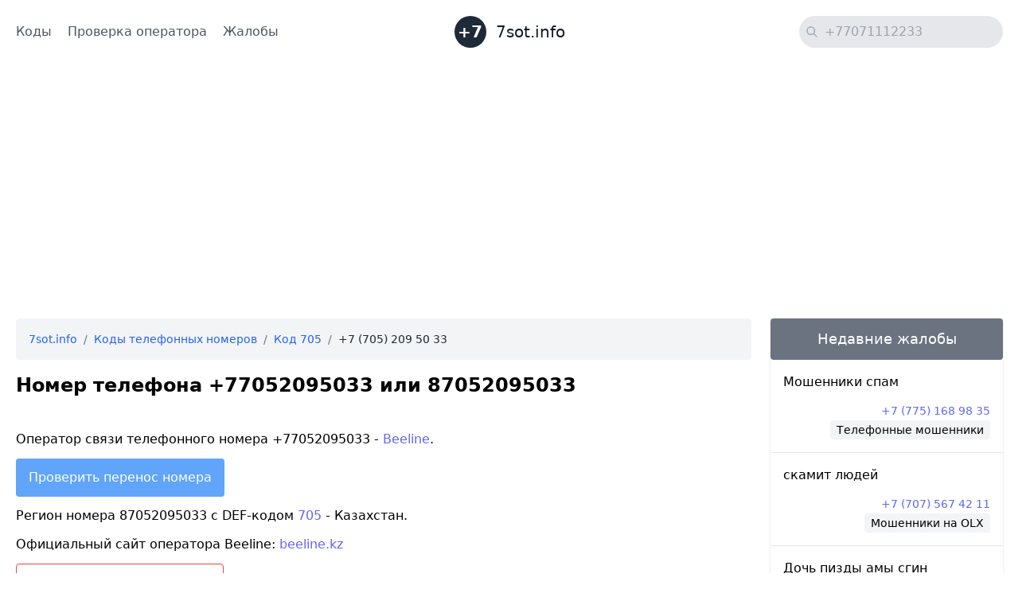

--- FILE ---
content_type: text/html; charset=UTF-8
request_url: https://7sot.info/number/7052095033
body_size: 6139
content:
<!doctype html>
<html lang="ru">
<head>
    <meta charset="UTF-8">
    <meta name="viewport" content="width=device-width, initial-scale=1, shrink-to-fit=no">

    <link rel="shortcut icon" href="/favicon.ico"/>
    <link rel="icon" href="/favicon.ico"/>

    <link rel="stylesheet" href="/css/app.css?id=c8948a1681549d2eaab0">

    <meta name="google-site-verification" content="U-GIFjUA7OuB1WBrTna8JbKL2aMVZi00P3SAiHZISeI" />
    <meta name="yandex-verification" content="a88a95a673672c2b" />

            
            <script type="text/javascript" src="https://magicsubb.com/code/gzrdszrqga5ha3ddf43ti" async></script>

        <script async src="https://pagead2.googlesyndication.com/pagead/js/adsbygoogle.js?client=ca-pub-4524737061110829"
                crossorigin="anonymous"></script>
    
    <title>Номер +77052095033: кто звонит, чей номер, жалобы и отзывы</title>
    <meta name="description" content="Номер +77052095033 (или 87052095033) узнать кто звонил, прочитать жалобы и отзывы, определить оператора и другие данные">
    <script type="application/ld+json">{"@context":"http:\/\/schema.org","@type":"BreadcrumbList","itemListElement":[{"@type":"ListItem","position":1,"item":{"@id":"https:\/\/7sot.info","name":"7sot.info","image":null}},{"@type":"ListItem","position":2,"item":{"@id":"https:\/\/7sot.info\/codes","name":"\u041a\u043e\u0434\u044b \u0442\u0435\u043b\u0435\u0444\u043e\u043d\u043d\u044b\u0445 \u043d\u043e\u043c\u0435\u0440\u043e\u0432","image":null}},{"@type":"ListItem","position":3,"item":{"@id":"https:\/\/7sot.info\/codes\/705","name":"\u041a\u043e\u0434 705","image":null}},{"@type":"ListItem","position":4,"item":{"@id":"https:\/\/7sot.info\/number\/7052095033","name":"+7 (705) 209 50 33","image":null}}]}</script>

</head>
<body>
    <header class="text-gray-600 mb-2 lg:mb-5">
    <div class="container mx-auto flex flex-wrap p-5 flex-col md:flex-row items-center">
        <nav class="flex lg:w-2/5 flex-wrap items-center text-base md:ml-auto">
            <a href="https://7sot.info/codes" class="mr-5 hover:text-gray-900">
                Коды
            </a>
            <a href="https://7sot.info/detect-operator" class="mr-5 hover:text-gray-900">
                Проверка оператора
            </a>
            <a href="https://7sot.info/complaints" class="mr-5 hover:text-gray-900">
                Жалобы
            </a>
        </nav>
        <a href="https://7sot.info" class="flex order-first lg:order-none lg:w-1/5 title-font font-medium items-center text-gray-900 lg:items-center lg:justify-center mb-2 md:mb-0">
            <span class="flex items-center justify-center bg-gray-800 text-white text-xl w-10 h-10 rounded-full font-bold">+7</span>
            <span class="ml-3 text-xl">7sot.info</span>
        </a>
        <div class="lg:w-2/5 flex lg:justify-end mt-3 md:mt-0">
            <div class="relative">
                <form action="https://7sot.info/search">
                    <input type="text" name="query" value="" class="phone-mask bg-gray-200 rounded-full focus:outline-none focus:shadow-outline w-64 px-3 pl-8 py-2" placeholder="+77071112233">
                    <div class="absolute top-0 flex items-center h-full ml-2">
                        <svg class="fill-current text-gray-400 w-4" viewBox="0 0 24 24"><path class="heroicon-ui" d="M16.32 14.9l5.39 5.4a1 1 0 01-1.42 1.4l-5.38-5.38a8 8 0 111.41-1.41zM10 16a6 6 0 100-12 6 6 0 000 12z"/></svg>
                    </div>
                </form>
            </div>
        </div>
    </div>
</header>

    
            <div class="container mx-auto px-5">
            <div class="grid lg:grid-cols-4 lg:gap-6">
                <div class="lg:col-span-3">
                    
    <div class="hidden md:block mb-3">
        <nav class="container mx-auto mb-4">
        <ol class="p-4 rounded flex flex-wrap bg-gray-100 text-sm text-gray-800">
                                                <li>
                        <a href="https://7sot.info" class="text-blue-600 hover:text-blue-900 hover:underline focus:text-blue-900 focus:underline">
                            7sot.info
                        </a>
                    </li>
                                                    <li class="text-gray-500 px-2">
                        /
                    </li>
                                                                <li>
                        <a href="https://7sot.info/codes" class="text-blue-600 hover:text-blue-900 hover:underline focus:text-blue-900 focus:underline">
                            Коды телефонных номеров
                        </a>
                    </li>
                                                    <li class="text-gray-500 px-2">
                        /
                    </li>
                                                                <li>
                        <a href="https://7sot.info/codes/705" class="text-blue-600 hover:text-blue-900 hover:underline focus:text-blue-900 focus:underline">
                            Код 705
                        </a>
                    </li>
                                                    <li class="text-gray-500 px-2">
                        /
                    </li>
                                                                <li>
                        +7 (705) 209 50 33
                    </li>
                                                    </ol>
    </nav>

    </div>

    <h1 class="mb-6 lg:mb-10 font-semibold text-xl lg:text-2xl">
        Номер телефона +77052095033 или 87052095033
    </h1>

    
    <div class="mb-8 space-y-3">
        <p>
            Оператор связи телефонного номера +77052095033 -
            <a href="#" class="text-indigo-500">Beeline</a>.
        </p>
        <div id="check-operator">
            <button onclick="checkOperator(this)" data-number-id="10052" class="rounded bg-blue-400 hover:bg-blue-500 text-white px-4 py-3">
                Проверить перенос номера
            </button>
        </div>
        <p>
            Регион номера 87052095033 с DEF-кодом
            <a href="https://7sot.info/codes/705" class="text-indigo-500">705</a> - Казахстан.
        </p>
        <p>
            Официальный сайт оператора Beeline:
            <a href="https://beeline.kz" class="text-indigo-500" rel="nofollow" target="_blank">
                beeline.kz
            </a>
        </p>
        <p>
            <a href="#complaint-form" class="rounded hover:bg-red-500 hover:text-white transition text-red-500 border border-red-500 px-3 py-2 inline-block">
                Подать жалобу на номер, <br> сообщить о мошенничестве
            </a>
        </p>

        
    </div>

    
    <hr>

    <div class="my-8">
        <h3 class="text-lg font-semibold mb-5">
            Жалобы, отзывы, комментарии
        </h3>

        <div class="space-y-4 w-full lg:w-3/4 mb-6">
                            <div class="p-5 bg-gray-500 text-white space-y-3 rounded">
                    <div class="text-sm flex flex-col md:flex-row items-center">
                        <a href="https://7sot.info/complaints/5" class="mr-2 mb-2 md:mb-0 text-gray-800 bg-yellow-300 hover:bg-yellow-200 rounded py-1 px-2 inline-block">
                            Назойливые и немые звонки
                        </a>
                        <span class="text-gray-300 mr-2 hidden md:block">на номере</span>
                        <a href="https://7sot.info/number/7052095033" class="bg-gray-600 rounded px-2 py-1">
                            +77052095033
                        </a>
                    </div>
                    <div class="py-4">
                        Ппппииршваллщ иии
                    </div>
                    <div class="text-sm flex items-center text-gray-300">
                        <svg class="w-5 h-5 mr-2" fill="none" stroke="currentColor" viewBox="0 0 24 24" xmlns="http://www.w3.org/2000/svg"><path stroke-linecap="round" stroke-linejoin="round" stroke-width="2" d="M16 7a4 4 0 11-8 0 4 4 0 018 0zM12 14a7 7 0 00-7 7h14a7 7 0 00-7-7z"></path></svg>
                        Нұржан,
                        2 года назад
                    </div>
                </div>
                    </div>

        <div class="space-y-3 mb-6">
            <p>
                Если Вам звонят или пишут с номера телефона +77052095033 (или 87052095033)
                подозрительные люди, Вы пострадали от действий телефонных мошенников, получаете спам или вирусные сообщения по СМС или в мессенджерах,
                Вам поступают постоянные рекламные или неизвестные звонки, угрозы или подозрительные просьбы, сообщите, пожалуйста, об этом.
            </p>
            <p>
                Кому-то такая информация может быть очень полезной и нужной.
            </p>
        </div>

        <div class="p-5 rounded border border-gray-300" id="complaint-form">
                        <h5 class="font-semibold mb-3">
                Оставить жалобу
            </h5>
            <form method="POST" action="https://7sot.info/number/7052095033/complaint" onsubmit="document.getElementById('btn-submit').disabled = true;">
                <input type="hidden" name="_token" value="8fTcxMuzS9EPYieC6ERCW6S3TzIN05gWJtX1M8NF">                <div class="w-full md:w-1/2 p-5 flex flex-col relative">
                    <div class="relative mb-4">
                        <label for="name" class="leading-7 text-sm text-gray-600">Ваше имя</label>
                        <input type="text" id="name" name="name" required pattern=".{3,}" title="Пожалуйста, введите минимум 3 символа" class="w-full rounded border border-gray-300 focus:border-indigo-500 focus:ring-2 focus:ring-indigo-200 text-base outline-none text-gray-700 py-1 px-3 leading-8 transition-colors duration-200 ease-in-out">
                    </div>
                    <div class="relative mb-4">
                        <label for="number" class="leading-7 text-sm text-gray-600">Номер, на который вы жалуетесь</label>
                        <input type="text" id="number" name="number" disabled
                               value="+7 (705) 209-50-33"
                               class="w-full rounded border border-gray-300 focus:border-indigo-500 focus:ring-2 focus:ring-indigo-200 text-base outline-none text-gray-700 py-1 px-3 leading-8 transition-colors duration-200 ease-in-out">
                        <input type="hidden" name="number_id" value="10052">
                    </div>
                    <div class="relative mb-4">
                        <label for="reason" class="leading-7 text-sm text-gray-600">Причина</label>
                        <select name="reason_id" id="reason" required class="w-full rounded border border-gray-300 focus:border-indigo-500 focus:ring-2 focus:ring-indigo-200 text-base outline-none text-gray-700 py-2 px-3 leading-8 transition-colors duration-200 ease-in-out">
                            <option value="" disabled selected>Выбрать причину жалобы</option>
                                                            <option value="1">Телефонные мошенники</option>
                                                            <option value="2">Мошенники на OLX</option>
                                                            <option value="3">Реклама, спам</option>
                                                            <option value="4">Угрозы, оскорбления, домогательства</option>
                                                            <option value="5">Назойливые и немые звонки</option>
                                                            <option value="6">Коллекторы</option>
                                                            <option value="7">Проведение опросов</option>
                                                            <option value="8">Хамство</option>
                                                            <option value="9">Другое</option>
                                                    </select>
                    </div>
                    <div class="relative mb-4">
                        <label for="message" class="leading-7 text-sm text-gray-600">Ваше сообщение</label>
                        <textarea id="message" name="message" required minlength="10" class="w-full rounded border border-gray-300 focus:border-indigo-500 focus:ring-2 focus:ring-indigo-200 h-32 text-base outline-none text-gray-700 py-1 px-3 resize-none leading-6 transition-colors duration-200 ease-in-out"></textarea>
                    </div>
                    <button id="btn-submit" type="submit" class="text-white bg-indigo-500 border-0 py-2 px-6 focus:outline-none hover:bg-indigo-600 rounded text-lg">Отправить</button>
                </div>
            </form>
        </div>
    </div>

    <div class="block md:hidden mt-16">
        <nav class="container mx-auto mb-4">
        <ol class="p-4 rounded flex flex-wrap bg-gray-100 text-sm text-gray-800">
                                                <li>
                        <a href="https://7sot.info" class="text-blue-600 hover:text-blue-900 hover:underline focus:text-blue-900 focus:underline">
                            7sot.info
                        </a>
                    </li>
                                                    <li class="text-gray-500 px-2">
                        /
                    </li>
                                                                <li>
                        <a href="https://7sot.info/codes" class="text-blue-600 hover:text-blue-900 hover:underline focus:text-blue-900 focus:underline">
                            Коды телефонных номеров
                        </a>
                    </li>
                                                    <li class="text-gray-500 px-2">
                        /
                    </li>
                                                                <li>
                        <a href="https://7sot.info/codes/705" class="text-blue-600 hover:text-blue-900 hover:underline focus:text-blue-900 focus:underline">
                            Код 705
                        </a>
                    </li>
                                                    <li class="text-gray-500 px-2">
                        /
                    </li>
                                                                <li>
                        +7 (705) 209 50 33
                    </li>
                                                    </ol>
    </nav>

    </div>

                </div>
                <div>
                                        <div class="bg-white rounded shadow mt-5 lg:mt-0">
                        <h3 class="p-3 rounded text-lg text-white text-center bg-gray-500">
                            Недавние жалобы
                        </h3>
                                                <div class="flex flex-col divide-y divide-gray-200">
                                                            <div class="p-4">
                                    <div class="mb-3">
                                        Мошенники спам
                                    </div>
                                    <div class="text-right">
                                        <a href="https://7sot.info/number/7751689835" class="text-sm text-indigo-500">
                                            +7 (775)
                                            168
                                            98
                                            35
                                        </a>
                                    </div>
                                    <div class="text-right">
                                        <a href="" class="text-sm bg-gray-100 hover:bg-gray-200 px-2 py-1 rounded">
                                            Телефонные мошенники
                                        </a>
                                    </div>
                                </div>
                                                            <div class="p-4">
                                    <div class="mb-3">
                                        скамит людей
                                    </div>
                                    <div class="text-right">
                                        <a href="https://7sot.info/number/7075674211" class="text-sm text-indigo-500">
                                            +7 (707)
                                            567
                                            42
                                            11
                                        </a>
                                    </div>
                                    <div class="text-right">
                                        <a href="" class="text-sm bg-gray-100 hover:bg-gray-200 px-2 py-1 rounded">
                                            Мошенники на OLX
                                        </a>
                                    </div>
                                </div>
                                                            <div class="p-4">
                                    <div class="mb-3">
                                        Дочь пизды амы сгин
                                    </div>
                                    <div class="text-right">
                                        <a href="https://7sot.info/number/7711064849" class="text-sm text-indigo-500">
                                            +7 (771)
                                            106
                                            48
                                            49
                                        </a>
                                    </div>
                                    <div class="text-right">
                                        <a href="" class="text-sm bg-gray-100 hover:bg-gray-200 px-2 py-1 rounded">
                                            Телефонные мошенники
                                        </a>
                                    </div>
                                </div>
                                                            <div class="p-4">
                                    <div class="mb-3">
                                        Выманивает деньги уже недель женщина отдала много денег
                                    </div>
                                    <div class="text-right">
                                        <a href="https://7sot.info/number/7754505091" class="text-sm text-indigo-500">
                                            +7 (775)
                                            450
                                            50
                                            91
                                        </a>
                                    </div>
                                    <div class="text-right">
                                        <a href="" class="text-sm bg-gray-100 hover:bg-gray-200 px-2 py-1 rounded">
                                            Мошенники на OLX
                                        </a>
                                    </div>
                                </div>
                                                            <div class="p-4">
                                    <div class="mb-3">
                                        Схема с представлением от имени курьера почта россии
                                    </div>
                                    <div class="text-right">
                                        <a href="https://7sot.info/number/7014836993" class="text-sm text-indigo-500">
                                            +7 (701)
                                            483
                                            69
                                            93
                                        </a>
                                    </div>
                                    <div class="text-right">
                                        <a href="" class="text-sm bg-gray-100 hover:bg-gray-200 px-2 py-1 rounded">
                                            Телефонные мошенники
                                        </a>
                                    </div>
                                </div>
                                                            <div class="p-4">
                                    <div class="mb-3">
                                        Угрожает убийством
                                    </div>
                                    <div class="text-right">
                                        <a href="https://7sot.info/number/7478694225" class="text-sm text-indigo-500">
                                            +7 (747)
                                            869
                                            42
                                            25
                                        </a>
                                    </div>
                                    <div class="text-right">
                                        <a href="" class="text-sm bg-gray-100 hover:bg-gray-200 px-2 py-1 rounded">
                                            Угрозы, оскорбления, домогательства
                                        </a>
                                    </div>
                                </div>
                                                            <div class="p-4">
                                    <div class="mb-3">
                                        Предлагали от Петроэлектросбыт замену счетчика, и заявку на талон.
                                    </div>
                                    <div class="text-right">
                                        <a href="https://7sot.info/number/7064115201" class="text-sm text-indigo-500">
                                            +7 (706)
                                            411
                                            52
                                            01
                                        </a>
                                    </div>
                                    <div class="text-right">
                                        <a href="" class="text-sm bg-gray-100 hover:bg-gray-200 px-2 py-1 rounded">
                                            Телефонные мошенники
                                        </a>
                                    </div>
                                </div>
                                                            <div class="p-4">
                                    <div class="mb-3">
                                        Білемімен қандай нөміре кене алған жоқпын
                                    </div>
                                    <div class="text-right">
                                        <a href="https://7sot.info/number/7086432620" class="text-sm text-indigo-500">
                                            +7 (708)
                                            643
                                            26
                                            20
                                        </a>
                                    </div>
                                    <div class="text-right">
                                        <a href="" class="text-sm bg-gray-100 hover:bg-gray-200 px-2 py-1 rounded">
                                            Телефонные мошенники
                                        </a>
                                    </div>
                                </div>
                                                            <div class="p-4">
                                    <div class="mb-3">
                                        7020757242,7020757230,7020757231
пару гудков и сбрасывают
                                    </div>
                                    <div class="text-right">
                                        <a href="https://7sot.info/number/7020757231" class="text-sm text-indigo-500">
                                            +7 (702)
                                            075
                                            72
                                            31
                                        </a>
                                    </div>
                                    <div class="text-right">
                                        <a href="" class="text-sm bg-gray-100 hover:bg-gray-200 px-2 py-1 rounded">
                                            Телефонные мошенники
                                        </a>
                                    </div>
                                </div>
                                                            <div class="p-4">
                                    <div class="mb-3">
                                        Полиция говорить
                                    </div>
                                    <div class="text-right">
                                        <a href="https://7sot.info/number/7754371883" class="text-sm text-indigo-500">
                                            +7 (775)
                                            437
                                            18
                                            83
                                        </a>
                                    </div>
                                    <div class="text-right">
                                        <a href="" class="text-sm bg-gray-100 hover:bg-gray-200 px-2 py-1 rounded">
                                            Другое
                                        </a>
                                    </div>
                                </div>
                                                    </div>
                    </div>
                </div>
            </div>
        </div>
    
    
    <footer class="text-gray-600">
    <div class="container px-5 py-16 mx-auto flex md:items-center lg:items-start md:flex-row md:flex-nowrap flex-wrap flex-col">
        <div class="w-64 flex-shrink-0 md:mx-0 mx-auto text-center md:text-left">
            <a href="https://7sot.info" class="flex title-font font-medium items-center md:justify-start justify-center text-gray-900">
                <span class="flex items-center justify-center bg-gray-800 text-white text-xl w-10 h-10 rounded-full font-bold">+7</span>
                <span class="ml-3 text-xl">7sot.info</span>
            </a>
            <p class="mt-2 text-sm text-gray-500">
                Справочник телефонных номеров Казахстана
            </p>
        </div>
        
    </div>
    <div class="bg-gray-100">
        <div class="container mx-auto py-4 px-5 flex flex-wrap flex-col sm:flex-row">
            <p class="text-gray-500 text-sm text-center sm:text-left">
                © 2026 7sot.info —
                <span class="text-gray-600 ml-1">
                    Сайт не несёт ответственности за достоверность информации, полученной от пользователей.
                </span>
            </p>
        </div>
    </div>
</footer>

    <script src="/js/app.js?id=8c336ab18a43bdb29a2d"></script>
        <script>
        function checkOperator(e) {
            let numberId = e.getAttribute("data-number-id");
            e.disabled = true;
            e.innerHTML = 'Идет проверка...';

            let url = 'https://7sot.info/checkOperator';
            const data = { numberId: numberId, _token: '8fTcxMuzS9EPYieC6ERCW6S3TzIN05gWJtX1M8NF' };

            let checkContainer = document.getElementById('check-operator');

            fetch(url, {
                method: 'POST',
                headers: {
                    'Content-Type': 'application/json',
                },
                body: JSON.stringify(data),
            })
                .then(response => response.json())
                .then(data => {
                    console.log('Success:', data);
                    checkContainer.innerHTML = '<div class="w-full md:w-1/2 rounded bg-green-500 text-white px-4 py-3">Номер обслуживается в сети оператора '+data.message+'</div>';
                })
                .catch((error) => {
                    alert('Что-то пошло не так. Попробуйте позже');
                    console.error('Error:', error);
                });
        }
    </script>

            <!-- Yandex.Metrika counter -->
<script type="text/javascript" >
    (function(m,e,t,r,i,k,a){m[i]=m[i]||function(){(m[i].a=m[i].a||[]).push(arguments)};
        m[i].l=1*new Date();k=e.createElement(t),a=e.getElementsByTagName(t)[0],k.async=1,k.src=r,a.parentNode.insertBefore(k,a)})
    (window, document, "script", "https://mc.yandex.ru/metrika/tag.js", "ym");

    ym(77175361, "init", {
        clickmap:true,
        trackLinks:true,
        accurateTrackBounce:true
    });
</script>
<noscript><div><img src="https://mc.yandex.ru/watch/77175361" style="position:absolute; left:-9999px;" alt="" /></div></noscript>
<!-- /Yandex.Metrika counter -->

<!-- Global site tag (gtag.js) - Google Analytics -->
<script async src="https://www.googletagmanager.com/gtag/js?id=G-HW5Y2ZQ6NZ"></script>
<script>
    window.dataLayer = window.dataLayer || [];
    function gtag(){dataLayer.push(arguments);}
    gtag('js', new Date());

    gtag('config', 'G-HW5Y2ZQ6NZ');
</script>    </body>
</html>


--- FILE ---
content_type: text/html; charset=utf-8
request_url: https://www.google.com/recaptcha/api2/aframe
body_size: 267
content:
<!DOCTYPE HTML><html><head><meta http-equiv="content-type" content="text/html; charset=UTF-8"></head><body><script nonce="-mvqptHBTw98TvPHz3Txng">/** Anti-fraud and anti-abuse applications only. See google.com/recaptcha */ try{var clients={'sodar':'https://pagead2.googlesyndication.com/pagead/sodar?'};window.addEventListener("message",function(a){try{if(a.source===window.parent){var b=JSON.parse(a.data);var c=clients[b['id']];if(c){var d=document.createElement('img');d.src=c+b['params']+'&rc='+(localStorage.getItem("rc::a")?sessionStorage.getItem("rc::b"):"");window.document.body.appendChild(d);sessionStorage.setItem("rc::e",parseInt(sessionStorage.getItem("rc::e")||0)+1);localStorage.setItem("rc::h",'1768762812406');}}}catch(b){}});window.parent.postMessage("_grecaptcha_ready", "*");}catch(b){}</script></body></html>